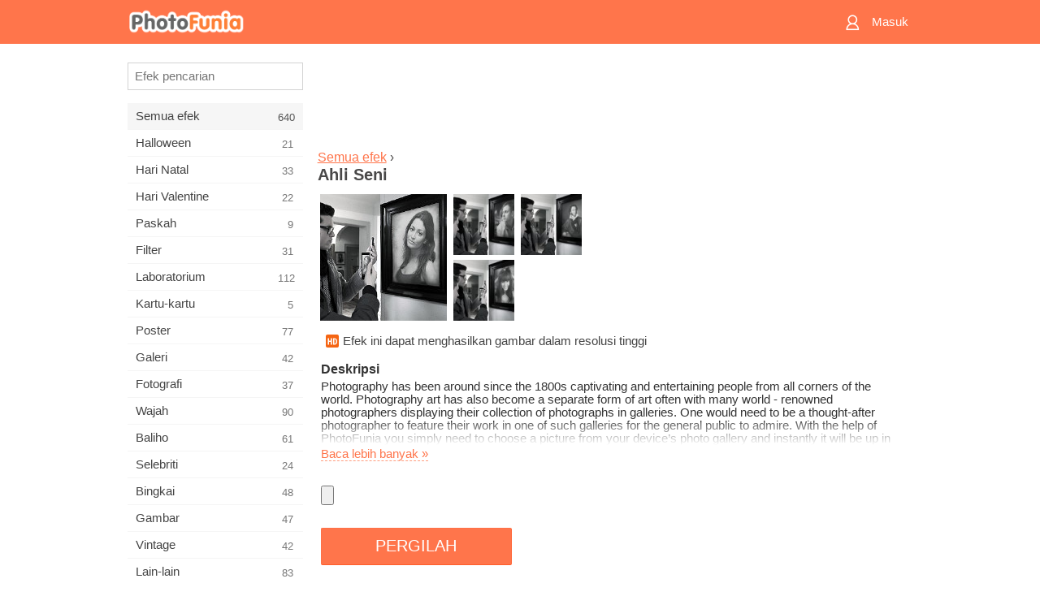

--- FILE ---
content_type: text/html; charset=UTF-8
request_url: https://m.photofunia.com/id/effects/art-experts
body_size: 7297
content:
<!doctype html>
<html lang="id" class="lang-id ltr">

<head>
   <meta name="viewport" content="width=device-width, initial-scale=1.0, maximum-scale=1.0, user-scalable=no">
   <meta charset="UTF-8">

   <title>
  Ahli Seni - PhotoFunia: Efek foto gratis dan editor foto online</title>

   <meta name="apple-mobile-web-app-capable" content="yes"/>
   <meta http-equiv="X-UA-Compatible" content="IE-edge,chrome=1"/>

   <link rel="canonical" href="https://photofunia.com/id/effects/art-experts"/>

   <link rel="alternate" href="https://m.photofunia.com/effects/art-experts" hreflang="en" />         <link rel="alternate" href="https://m.photofunia.com/ru/effects/art-experts" hreflang="ru" />
                  <link rel="alternate" href="https://m.photofunia.com/es/effects/art-experts" hreflang="es" />
                  <link rel="alternate" href="https://m.photofunia.com/ar/effects/art-experts" hreflang="ar" />
                  <link rel="alternate" href="https://m.photofunia.com/fr/effects/art-experts" hreflang="fr" />
                  <link rel="alternate" href="https://m.photofunia.com/hi/effects/art-experts" hreflang="hi" />
                  <link rel="alternate" href="https://m.photofunia.com/it/effects/art-experts" hreflang="it" />
                  <link rel="alternate" href="https://m.photofunia.com/de/effects/art-experts" hreflang="de" />
                  <link rel="alternate" href="https://m.photofunia.com/tr/effects/art-experts" hreflang="tr" />
                  <link rel="alternate" href="https://m.photofunia.com/cn/effects/art-experts" hreflang="zh-Hans" />
                  <link rel="alternate" href="https://m.photofunia.com/pt/effects/art-experts" hreflang="pt" />
                  <link rel="alternate" href="https://m.photofunia.com/jp/effects/art-experts" hreflang="ja" />
                  <link rel="alternate" href="https://m.photofunia.com/ko/effects/art-experts" hreflang="ko" />
                     <link rel="alternate" href="https://m.photofunia.com/th/effects/art-experts" hreflang="th" />
                  <link rel="alternate" href="https://m.photofunia.com/pl/effects/art-experts" hreflang="pl" />
                  <link rel="alternate" href="https://m.photofunia.com/ua/effects/art-experts" hreflang="uk" />
                  
   <meta name="theme-color" content="#F67249">

   <link type="image/x-icon" href="https://cdn.photofunia.com/icons/favicon.ico" rel="icon">
   <link rel="shortcut icon" href="https://cdn.photofunia.com/icons/favicon.ico">

   <link rel="apple-touch-icon" sizes="57x57" href="https://cdn.photofunia.com/icons/apple-touch-icon-57x57.png">
   <link rel="apple-touch-icon" sizes="114x114" href="https://cdn.photofunia.com/icons/apple-touch-icon-114x114.png">
   <link rel="apple-touch-icon" sizes="72x72" href="https://cdn.photofunia.com/icons/apple-touch-icon-72x72.png">
   <link rel="apple-touch-icon" sizes="144x144" href="https://cdn.photofunia.com/icons/apple-touch-icon-144x144.png">
   <link rel="apple-touch-icon" sizes="60x60" href="https://cdn.photofunia.com/icons/apple-touch-icon-60x60.png">
   <link rel="apple-touch-icon" sizes="120x120" href="https://cdn.photofunia.com/icons/apple-touch-icon-120x120.png">
   <link rel="apple-touch-icon" sizes="76x76" href="https://cdn.photofunia.com/icons/apple-touch-icon-76x76.png">
   <link rel="apple-touch-icon" sizes="152x152" href="https://cdn.photofunia.com/icons/apple-touch-icon-152x152.png">
   <link rel="apple-touch-icon" sizes="180x180" href="https://cdn.photofunia.com/icons/apple-touch-icon-180x180.png">

   <link rel="icon" type="image/png" href="https://cdn.photofunia.com/icons/favicon-192x192.png" sizes="192x192">
   <link rel="icon" type="image/png" href="https://cdn.photofunia.com/icons/favicon-160x160.png" sizes="160x160">
   <link rel="icon" type="image/png" href="https://cdn.photofunia.com/icons/favicon-96x96.png" sizes="96x96">
   <link rel="icon" type="image/png" href="https://cdn.photofunia.com/icons/favicon-16x16.png" sizes="16x16">
   <link rel="icon" type="image/png" href="https://cdn.photofunia.com/icons/favicon-32x32.png" sizes="32x32">

   <meta name="msapplication-TileColor" content="#FC7D56">
   <meta name="msapplication-TileImage" content="https://cdn.photofunia.com/icons/mstile-144x144.png">
   <meta name="msapplication-config" content="https://cdn.photofunia.com/icons/browserconfig.xml">


   
                  
            
   <meta name="description" content="Pilih gambar untuk ditampilkan di galeri foto" />
   <meta name="image" content="https://cdn.photofunia.com/effects/art-experts/icons/medium.jpg" />
   <meta name="keywords" content="seni, bingkai, museum, potret, galeri, foto, telepon, ponsel, kamera" />
   <meta name="author" content="" />
   <meta name="application-name" content="PhotoFunia" />
   <meta name="title" content="Ahli Seni" />

   <!-- for Facebook -->
   <meta property="og:title" content="Ahli Seni" />
   <meta property="og:type" content="article" />
   <meta property="og:image" content="https://cdn.photofunia.com/effects/art-experts/icons/medium.jpg" />
   <meta property="og:url" content="https://m.photofunia.com/id/effects/art-experts" />
   <meta property="og:description" content="Pilih gambar untuk ditampilkan di galeri foto" />

   <!-- for Twitter -->
   <meta name="twitter:card" content="summary" />
   <meta name="twitter:title" content="Ahli Seni" />
   <meta name="twitter:description" content="Pilih gambar untuk ditampilkan di galeri foto" />
   <meta name="twitter:image" content="https://cdn.photofunia.com/effects/art-experts/icons/medium.jpg" />

   <script type="application/ld+json">[
    {
        "@context": "http:\/\/schema.org",
        "@type": "ItemPage",
        "name": "Ahli Seni",
        "text": "Photography has been around since the 1800s captivating and entertaining people from all corners of the world. Photography art has also become a separate form of art often with many world - renowned photographers displaying their collection of photographs in galleries. One would need to be a thought-after photographer to feature their work in one of such galleries for the general public to admire. With the help of PhotoFunia you simply need to choose a picture from your device’s photo gallery and instantly it will be up in the gallery for public to admire. Choose a picture today and let the members of public take pictures and enjoy your photographic work of art. Don’t forget to share it with your family and friends!",
        "description": "Pilih gambar untuk ditampilkan di galeri foto",
        "keywords": "seni, bingkai, museum, potret, galeri, foto, telepon, ponsel, kamera",
        "isFamilyFriendly": true,
        "isAccessibleForFree": true,
        "inLanguage": "id",
        "dateModified": "2020-05-05",
        "dateCreated": "2017-07-07",
        "image": [
            {
                "@type": "ImageObject",
                "width": 600,
                "height": 600,
                "name": "Efek foto Ahli Seni",
                "url": "https:\/\/cdn.photofunia.com\/effects\/art-experts\/icons\/huge.jpg"
            },
            {
                "@type": "ImageObject",
                "width": 300,
                "height": 300,
                "name": "Efek foto Ahli Seni",
                "url": "https:\/\/cdn.photofunia.com\/effects\/art-experts\/icons\/large.jpg"
            },
            {
                "@type": "ImageObject",
                "width": 250,
                "height": 250,
                "name": "Efek foto Ahli Seni",
                "url": "https:\/\/cdn.photofunia.com\/effects\/art-experts\/icons\/medium.jpg"
            },
            {
                "@type": "ImageObject",
                "width": 156,
                "height": 156,
                "name": "Efek foto Ahli Seni",
                "url": "https:\/\/cdn.photofunia.com\/effects\/art-experts\/icons\/regular.jpg"
            },
            {
                "@type": "ImageObject",
                "width": 78,
                "height": 78,
                "name": "Efek foto Ahli Seni",
                "url": "https:\/\/cdn.photofunia.com\/effects\/art-experts\/icons\/small.jpg"
            }
        ],
        "workExample": [
            {
                "@type": "ImageObject",
                "width": 750,
                "height": 539,
                "name": "Efek foto Ahli Seni",
                "url": "https:\/\/cdn.photofunia.com\/effects\/art-experts\/examples\/svnmkz_o.jpg"
            },
            {
                "@type": "ImageObject",
                "width": 750,
                "height": 539,
                "name": "Efek foto Ahli Seni",
                "url": "https:\/\/cdn.photofunia.com\/effects\/art-experts\/examples\/1ghn7sn_o.jpg"
            },
            {
                "@type": "ImageObject",
                "width": 750,
                "height": 539,
                "name": "Efek foto Ahli Seni",
                "url": "https:\/\/cdn.photofunia.com\/effects\/art-experts\/examples\/whnmir_o.jpg"
            }
        ]
    },
    {
        "@context": "http:\/\/schema.org",
        "@type": "WebSite",
        "name": "PhotoFunia",
        "url": "https:\/\/m.photofunia.com",
        "image": "https:\/\/cdn.photofunia.com\/icons\/favicon-192x192.png",
        "potentialAction": {
            "@type": "SearchAction",
            "target": "https:\/\/m.photofunia.com\/id\/search?q={search_term_string}",
            "query-input": "required name=search_term_string"
        },
        "sameAs": [
            "https:\/\/www.facebook.com\/photofunia.en",
            "http:\/\/instagram.com\/photofunia_app",
            "https:\/\/twitter.com\/photofunia",
            "https:\/\/plus.google.com\/+photofunia",
            "http:\/\/vk.com\/photofunia"
        ]
    }
]</script>
   <link href="https://cdn.photofunia.com/mobile/build/build.309.css" type="text/css" rel="stylesheet">   </head>

<body ontouchstart="" >
   <div id="head" class="header">
      <div class="header-content">
         <div class="header-menu-cell -cell">
            <div class="header-menu-button -link">
               <span class="sprite-icon menu"></span>
            </div>
         </div>

         <a href="/id/" class="header-logo -cell">
            <h1>PhotoFunia</h1>
         </a>

         <div class="header-profile -cell">
                           <a href="/id/signin" class="header-profile-link -link">
                  <span class="header-profile-icon">
                     <span class="sprite-icon signin"></span>
                  </span>
                  <span class="header-profile-title">Masuk</span>
               </a>
                     </div>
      </div>
   </div>

   <div id="container">
      <div id="menu">
   <div class="menu-header">
      <div class="menu-header-button js-menu-toggle">
         <div class="sprite-icon close"></div>
      </div>
   </div>
   <div class="menu-container">
      <div class="menu-search">
         <form action="/id/search">
            <input type="text" name="q" placeholder="Efek pencarian"
                    required=""/>
            <div class="font-icon search"></div>
         </form>
      </div>
      <div class="menu-list">
         <ul class="list-menu-container list-effects" itemscope itemtype="http://schema.org/SiteNavigationElement">
            
                           <li class="active">
                  <a href="/id/categories/all_effects" itemprop="url" title="PhotoFunia adalah situs pengeditan foto gratis terkemuka yang dikemas dengan perpustakaan besar efek editor gambar &amp; filter foto. Edit gambar dengan editor foto online.">
                     <meta itemprop="description" content="PhotoFunia adalah situs pengeditan foto gratis terkemuka yang dikemas dengan perpustakaan besar efek editor gambar &amp;amp; filter foto. Edit gambar dengan editor foto online.">
                     <span itemprop="name">Semua efek</span>

                     <span class="label-total">640</span>
                                       </a>
               </li>
                           <li >
                  <a href="/id/categories/halloween" itemprop="url" title="Buat gambar Halloween lucu secara online gratis dalam beberapa detik. Pilih dari koleksi efek foto Halloween online termasuk teks dan gambar.">
                     <meta itemprop="description" content="Buat gambar Halloween lucu secara online gratis dalam beberapa detik. Pilih dari koleksi efek foto Halloween online termasuk teks dan gambar.">
                     <span itemprop="name">Halloween</span>

                     <span class="label-total">21</span>
                                       </a>
               </li>
                           <li >
                  <a href="/id/categories/christmas" itemprop="url" title="Buat kartu foto Natal dan kartu tahun baru dari template yang ada dan efek dengan alat online kami secara gratis. Kartu Xmas dan Tahun Baru dilakukan dengan mudah.">
                     <meta itemprop="description" content="Buat kartu foto Natal dan kartu tahun baru dari template yang ada dan efek dengan alat online kami secara gratis. Kartu Xmas dan Tahun Baru dilakukan dengan mudah.">
                     <span itemprop="name">Hari Natal</span>

                     <span class="label-total">33</span>
                                       </a>
               </li>
                           <li >
                  <a href="/id/categories/valentines_day" itemprop="url" title="Buat kartu pos Hari Valentine dan bingkai foto dengan efek foto Hari Valentine online secara gratis dengan editor romantis kami untuk dibagikan dengan kekasih Anda.">
                     <meta itemprop="description" content="Buat kartu pos Hari Valentine dan bingkai foto dengan efek foto Hari Valentine online secara gratis dengan editor romantis kami untuk dibagikan dengan kekasih Anda.">
                     <span itemprop="name">Hari Valentine</span>

                     <span class="label-total">22</span>
                                       </a>
               </li>
                           <li >
                  <a href="/id/categories/easter" itemprop="url" title="">
                     <meta itemprop="description" content="">
                     <span itemprop="name">Paskah</span>

                     <span class="label-total">9</span>
                                       </a>
               </li>
                           <li >
                  <a href="/id/categories/filters" itemprop="url" title="Kategori filter menawarkan editor filter foto online gratis untuk membuat kolase gambar yang unik dan profesional untuk dibagikan dengan teman &amp; keluarga.">
                     <meta itemprop="description" content="Kategori filter menawarkan editor filter foto online gratis untuk membuat kolase gambar yang unik dan profesional untuk dibagikan dengan teman &amp;amp; keluarga.">
                     <span itemprop="name">Filter</span>

                     <span class="label-total">31</span>
                                       </a>
               </li>
                           <li >
                  <a href="/id/categories/lab" itemprop="url" title="Kategori lab adalah tempat banyak eksperimen pengeditan foto lucu dilakukan secara online. Terapkan efek gambar profesional dengan editor gambar lucu gratis kami.">
                     <meta itemprop="description" content="Kategori lab adalah tempat banyak eksperimen pengeditan foto lucu dilakukan secara online. Terapkan efek gambar profesional dengan editor gambar lucu gratis kami.">
                     <span itemprop="name">Laboratorium</span>

                     <span class="label-total">112</span>
                                       </a>
               </li>
                           <li >
                  <a href="/id/categories/cards" itemprop="url" title="Desain kartu ucapan foto yang dapat disesuaikan dan dipersonalisasi gratis menggunakan alat online kami. Liburan ini membuat kartu online untuk dibagikan dengan teman dan keluarga Anda.">
                     <meta itemprop="description" content="Desain kartu ucapan foto yang dapat disesuaikan dan dipersonalisasi gratis menggunakan alat online kami. Liburan ini membuat kartu online untuk dibagikan dengan teman dan keluarga Anda.">
                     <span itemprop="name">Kartu-kartu</span>

                     <span class="label-total">5</span>
                                       </a>
               </li>
                           <li >
                  <a href="/id/categories/posters" itemprop="url" title="Buat poster foto dari foto hanya dengan mengunggah gambar Anda dan memilih poster. Membuat poster tidak bisa lebih mudah dengan editor gratis online kami.">
                     <meta itemprop="description" content="Buat poster foto dari foto hanya dengan mengunggah gambar Anda dan memilih poster. Membuat poster tidak bisa lebih mudah dengan editor gratis online kami.">
                     <span itemprop="name">Poster</span>

                     <span class="label-total">77</span>
                                       </a>
               </li>
                           <li >
                  <a href="/id/categories/galleries" itemprop="url" title="Buat karya besar dari poster dinding dengan editor foto online gratis. Gunakan foto online kami untuk pembuat poster dan buat karya seni Anda sebagai bagian dari pameran.">
                     <meta itemprop="description" content="Buat karya besar dari poster dinding dengan editor foto online gratis. Gunakan foto online kami untuk pembuat poster dan buat karya seni Anda sebagai bagian dari pameran.">
                     <span itemprop="name">Galeri</span>

                     <span class="label-total">42</span>
                                       </a>
               </li>
                           <li >
                  <a href="/id/categories/photography" itemprop="url" title="Tambahkan ke koleksi album keluarga Anda montase foto Anda sendiri secara online dan edit gambar Anda hari ini dengan menambahkan satu atau dua efek ke montase foto Anda secara gratis.">
                     <meta itemprop="description" content="Tambahkan ke koleksi album keluarga Anda montase foto Anda sendiri secara online dan edit gambar Anda hari ini dengan menambahkan satu atau dua efek ke montase foto Anda secara gratis.">
                     <span itemprop="name">Fotografi</span>

                     <span class="label-total">37</span>
                                       </a>
               </li>
                           <li >
                  <a href="/id/categories/faces" itemprop="url" title="Buat foto seru menggunakan efek wajah online dengan editor gratis kami dalam beberapa detik. Sekarang Anda dapat memasang foto wajah lucu Anda dan membagikannya dengan teman-teman Anda.">
                     <meta itemprop="description" content="Buat foto seru menggunakan efek wajah online dengan editor gratis kami dalam beberapa detik. Sekarang Anda dapat memasang foto wajah lucu Anda dan membagikannya dengan teman-teman Anda.">
                     <span itemprop="name">Wajah</span>

                     <span class="label-total">90</span>
                                       </a>
               </li>
                           <li >
                  <a href="/id/categories/billboards" itemprop="url" title="Gunakan editor foto papan iklan dan letakkan foto Anda di papan iklan online gratis. Pilih efek papan iklan Anda dan dalam beberapa detik gambar Anda akan berada di sana.">
                     <meta itemprop="description" content="Gunakan editor foto papan iklan dan letakkan foto Anda di papan iklan online gratis. Pilih efek papan iklan Anda dan dalam beberapa detik gambar Anda akan berada di sana.">
                     <span itemprop="name">Baliho</span>

                     <span class="label-total">61</span>
                                       </a>
               </li>
                           <li >
                  <a href="/id/categories/celebrities" itemprop="url" title="Dapatkan rasa sorotan dengan mengedit gambar dengan selebriti dengan alat online gratis. Edit foto dengan selebriti dan menjadi terkenal dengan membagikannya kepada semua orang!">
                     <meta itemprop="description" content="Dapatkan rasa sorotan dengan mengedit gambar dengan selebriti dengan alat online gratis. Edit foto dengan selebriti dan menjadi terkenal dengan membagikannya kepada semua orang!">
                     <span itemprop="name">Selebriti</span>

                     <span class="label-total">24</span>
                                       </a>
               </li>
                           <li >
                  <a href="/id/categories/frames" itemprop="url" title="Gunakan editor bingkai foto kami untuk membuat bingkai khusus untuk gambar Anda. Edit gambar secara online dengan alat bingkai foto gratis dan mulailah membingkai foto Anda.">
                     <meta itemprop="description" content="Gunakan editor bingkai foto kami untuk membuat bingkai khusus untuk gambar Anda. Edit gambar secara online dengan alat bingkai foto gratis dan mulailah membingkai foto Anda.">
                     <span itemprop="name">Bingkai</span>

                     <span class="label-total">48</span>
                                       </a>
               </li>
                           <li >
                  <a href="/id/categories/drawings" itemprop="url" title="Ubah gambar menjadi gambar dengan editor gambar online gratis kami. Dalam kategori Gambar Anda dapat mengonversi foto menjadi karya seni dengan menerapkan efek pilihan Anda.">
                     <meta itemprop="description" content="Ubah gambar menjadi gambar dengan editor gambar online gratis kami. Dalam kategori Gambar Anda dapat mengonversi foto menjadi karya seni dengan menerapkan efek pilihan Anda.">
                     <span itemprop="name">Gambar</span>

                     <span class="label-total">47</span>
                                       </a>
               </li>
                           <li >
                  <a href="/id/categories/vintage" itemprop="url" title="Cobalah tangan Anda dengan fotografi vintage dengan editor foto vintage online gratis. Buat kartu lama, terapkan filter retro atau bingkai foto vintage ke gambar.">
                     <meta itemprop="description" content="Cobalah tangan Anda dengan fotografi vintage dengan editor foto vintage online gratis. Buat kartu lama, terapkan filter retro atau bingkai foto vintage ke gambar.">
                     <span itemprop="name">Vintage</span>

                     <span class="label-total">42</span>
                                       </a>
               </li>
                           <li >
                  <a href="/id/categories/misc" itemprop="url" title="Pilih salah satu dari berbagai efek foto dari kategori Lain-lain dan buat gambar menyenangkan yang unik. Pilih dari banyak filter foto misc dari editor online gratis.">
                     <meta itemprop="description" content="Pilih salah satu dari berbagai efek foto dari kategori Lain-lain dan buat gambar menyenangkan yang unik. Pilih dari banyak filter foto misc dari editor online gratis.">
                     <span itemprop="name">Lain-lain</span>

                     <span class="label-total">83</span>
                                       </a>
               </li>
                           <li >
                  <a href="/id/categories/magazines" itemprop="url" title="Gunakan editor sampul majalah online gratis kami untuk membuat sampul majalah yang dipersonalisasi untuk memuja halaman sampul majalah paling terkenal di dunia.">
                     <meta itemprop="description" content="Gunakan editor sampul majalah online gratis kami untuk membuat sampul majalah yang dipersonalisasi untuk memuja halaman sampul majalah paling terkenal di dunia.">
                     <span itemprop="name">Majalah</span>

                     <span class="label-total">18</span>
                                       </a>
               </li>
                           <li >
                  <a href="/id/categories/professions" itemprop="url" title="Unggah gambar Anda dan terapkan efek foto lucu untuk mengubah profesi Anda secara daring hanya dengan beberapa klik, menggunakan efek dari editor foto profesi kami.">
                     <meta itemprop="description" content="Unggah gambar Anda dan terapkan efek foto lucu untuk mengubah profesi Anda secara daring hanya dengan beberapa klik, menggunakan efek dari editor foto profesi kami.">
                     <span itemprop="name">Profesi</span>

                     <span class="label-total">25</span>
                                       </a>
               </li>
                           <li >
                  <a href="/id/categories/movies" itemprop="url" title="Alat online gratis menawarkan pengeditan foto dengan aktor untuk gambar bertema film pilihan Anda. Buat gambar dengan efek aktor Hollywood atau Bollywood.">
                     <meta itemprop="description" content="Alat online gratis menawarkan pengeditan foto dengan aktor untuk gambar bertema film pilihan Anda. Buat gambar dengan efek aktor Hollywood atau Bollywood.">
                     <span itemprop="name">Film</span>

                     <span class="label-total">20</span>
                                       </a>
               </li>
                           <li >
                  <a href="/id/categories/tv" itemprop="url" title="Gunakan alat efek foto daring gratis kami untuk membuat gambar TV bersama Anda. Edit gambar Anda sendiri untuk tampil di acara TV di sisi lain perangkat TV.">
                     <meta itemprop="description" content="Gunakan alat efek foto daring gratis kami untuk membuat gambar TV bersama Anda. Edit gambar Anda sendiri untuk tampil di acara TV di sisi lain perangkat TV.">
                     <span itemprop="name">Televisi</span>

                     <span class="label-total">9</span>
                                       </a>
               </li>
                           <li >
                  <a href="/id/categories/books" itemprop="url" title="Buat sampul buku Anda sendiri dengan gambar Anda di atasnya, online menggunakan editor foto gratis kami. Cukup unggah gambar Anda dan pilih efek foto buku untuk diterapkan.">
                     <meta itemprop="description" content="Buat sampul buku Anda sendiri dengan gambar Anda di atasnya, online menggunakan editor foto gratis kami. Cukup unggah gambar Anda dan pilih efek foto buku untuk diterapkan.">
                     <span itemprop="name">Buku</span>

                     <span class="label-total">15</span>
                                       </a>
               </li>
                     </ul>
      </div>
   </div>
</div>

      <div id="content">
         
   <div class="content-container" id="effect">
   <div class="advert-container adsense effect-top"><ins class="adsbygoogle advert"
         data-ad-client="ca-pub-5896353906608024"
         data-ad-slot="5949562512"></ins>
         <script>(adsbygoogle = window.adsbygoogle || []).push({});</script></div>
   
   <div class="breadcrumb-container">
      <div class="breadcrumb-subheader">
         <a href="/id/categories/all_effects">
            Semua efek</a> ›
      </div>
      <div class="breadcrumb-header">
         <h2 itemprop="name">Ahli Seni</h2>
               </div>
   </div>

   <div class="images-container">
      <div class="image-preview">
         <a href="/id/categories/all_effects/art-experts/examples"><!--
          --><img src="https://cdn.photofunia.com/effects/art-experts/icons/regular.jpg" title="Ahli Seni" itemprop="contentUrl"><!--
      --></a>
      </div>
      <div class="images-example-container">
         <!--
            --><div class="image-example "><!--
               --><a href="/id/categories/all_effects/art-experts/examples#1"><!--
                  --><img src="https://cdn.photofunia.com/effects/art-experts/examples/svnmkz_r.jpg"><!--
               --></a><!--
            --></div><!--
         --><!--
            --><div class="image-example "><!--
               --><a href="/id/categories/all_effects/art-experts/examples#2"><!--
                  --><img src="https://cdn.photofunia.com/effects/art-experts/examples/1ghn7sn_r.jpg"><!--
               --></a><!--
            --></div><!--
         --><!--
            --><div class="image-example last"><!--
               --><a href="/id/categories/all_effects/art-experts/examples#3"><!--
                  --><img src="https://cdn.photofunia.com/effects/art-experts/examples/whnmir_r.jpg"><!--
               --></a><!--
            --></div><!--
         -->      </div>
   </div>

         <div class="labels-collection">
                     <div class="label-container">
               <span class="label hd"></span>
               <span class="desc">Efek ini dapat menghasilkan gambar dalam resolusi tinggi</span>
            </div>
               </div>
   
         <h3>Deskripsi</h3>
      <div class="description-container">
         <div class="description" itemprop="description">
            Photography has been around since the 1800s captivating and entertaining people from all corners of the world. Photography art has also become a separate form of art often with many world - renowned photographers displaying their collection of photographs in galleries. One would need to be a thought-after photographer to feature their work in one of such galleries for the general public to admire. With the help of PhotoFunia you simply need to choose a picture from your device’s photo gallery and instantly it will be up in the gallery for public to admire. Choose a picture today and let the members of public take pictures and enjoy your photographic work of art. Don’t forget to share it with your family and friends!         </div>
         <div class="description-more">
            <div class="description-more-shadow"></div>
            <span class="description-more-button">Baca lebih banyak »</span>
         </div>
      </div>
   
   <div class="divider"></div>

   <form class="effect-form js-effect-form"
         action="/id/categories/all_effects/art-experts?server=1"
         enctype="multipart/form-data" method="POST">
      
                     <div class="field image-field">
               
               <input class="input-file" type="file" accept="image/*" name="image"/>
            </div>


               
      <div class="button-container">
         <button class="button button-submit"
                 data-init-text="PERGILAH"
                 data-load-text="Satu detik...">PERGILAH</button>
      </div>
   </form>

   <div class="advert-container adsense effect-bottom"><ins class="adsbygoogle advert"
         data-ad-client="ca-pub-5896353906608024"
         data-ad-slot="4214814911"></ins>
         <script>(adsbygoogle = window.adsbygoogle || []).push({});</script></div>
   <h3>Bagikan efek</h3>
   <div class="sharing-container">
      <div class="social-icons">
                                    <a data-network="facebook">
                  <img src="https://cdn.photofunia.com/mobile/images/socials/facebook.png">
               </a>
                           <a data-network="twitter">
                  <img src="https://cdn.photofunia.com/mobile/images/socials/twitter.png">
               </a>
                           <a data-network="vk">
                  <img src="https://cdn.photofunia.com/mobile/images/socials/vk.png">
               </a>
                           <a data-network="pinterest">
                  <img src="https://cdn.photofunia.com/mobile/images/socials/pinterest.png">
               </a>
                           </div>
   </div>

         <h3>Anda mungkin juga suka</h3>

      <ul class="effects-list">
         

   
   
   <li>
               <a class="effect " itemscope itemtype="http://schema.org/ItemPage" itemprop="url" title="Efek Pengagum Seni" href="/id/categories/all_effects/art-admirer">
               <img src="https://cdn.photofunia.com/effects/art-admirer/icons/small.jpg" alt="Pengagum Seni">

   <meta itemprop="image" content="https://cdn.photofunia.com/effects/art-admirer/icons/small.jpg" />
   <meta itemprop="inLanguage" content="id" />

   <span class="effect-link">
      <span class="name" itemprop="name">
         Pengagum Seni      </span>

      <span class="description" itemprop="description">Miliki foto pameran pilihan Anda sebagai mahakarya di museum</span>
   </span>
         </a>

         </li>
   
   
   <li>
               <a class="effect " itemscope itemtype="http://schema.org/ItemPage" itemprop="url" title="Efek Lima Lukisan" href="/id/categories/all_effects/five_paintings">
               <img src="https://cdn.photofunia.com/effects/five_paintings/icons/small.jpg" alt="Lima Lukisan">

   <meta itemprop="image" content="https://cdn.photofunia.com/effects/five_paintings/icons/small.jpg" />
   <meta itemprop="inLanguage" content="id" />

   <span class="effect-link">
      <span class="name" itemprop="name">
         Lima Lukisan      </span>

      <span class="description" itemprop="description"></span>
   </span>
         </a>

         </li>
   
   
   <li>
               <a class="effect " itemscope itemtype="http://schema.org/ItemPage" itemprop="url" title="Efek Rijksmuseum" href="/id/categories/all_effects/rijskmuseum">
               <img src="https://cdn.photofunia.com/effects/rijskmuseum/icons/small.jpg" alt="Rijksmuseum">

   <meta itemprop="image" content="https://cdn.photofunia.com/effects/rijskmuseum/icons/small.jpg" />
   <meta itemprop="inLanguage" content="id" />

   <span class="effect-link">
      <span class="name" itemprop="name">
         Rijksmuseum      </span>

      <span class="description" itemprop="description">Peragakan foto Anda di galeri Rijksmuseum di Amsterdam</span>
   </span>
         </a>

         </li>
   
   
   <li>
               <a class="effect " itemscope itemtype="http://schema.org/ItemPage" itemprop="url" title="Efek Museum Louvre" href="/id/categories/all_effects/louvre">
               <img src="https://cdn.photofunia.com/effects/louvre/icons/small.jpg" alt="Museum Louvre">

   <meta itemprop="image" content="https://cdn.photofunia.com/effects/louvre/icons/small.jpg" />
   <meta itemprop="inLanguage" content="id" />

   <span class="effect-link">
      <span class="name" itemprop="name">
         Museum Louvre      </span>

      <span class="description" itemprop="description">Kunjungi Louvre</span>
   </span>
         </a>

         </li>
   
   
   <li>
               <a class="effect " itemscope itemtype="http://schema.org/ItemPage" itemprop="url" title="Efek Pengunjung Galeri" href="/id/categories/all_effects/gallery-visitors">
               <img src="https://cdn.photofunia.com/effects/gallery-visitors/icons/small.jpg" alt="Pengunjung Galeri">

   <meta itemprop="image" content="https://cdn.photofunia.com/effects/gallery-visitors/icons/small.jpg" />
   <meta itemprop="inLanguage" content="id" />

   <span class="effect-link">
      <span class="name" itemprop="name">
         Pengunjung Galeri      </span>

      <span class="description" itemprop="description">Tempatkan gambar Anda di dinding galeri</span>
   </span>
         </a>

         </li>
   
   
   <li>
               <a class="effect " itemscope itemtype="http://schema.org/ItemPage" itemprop="url" title="Efek Museum Brussels" href="/id/categories/all_effects/brussels-museum">
               <img src="https://cdn.photofunia.com/effects/brussels-museum/icons/small.jpg" alt="Museum Brussels">

   <meta itemprop="image" content="https://cdn.photofunia.com/effects/brussels-museum/icons/small.jpg" />
   <meta itemprop="inLanguage" content="id" />

   <span class="effect-link">
      <span class="name" itemprop="name">
         Museum Brussels      </span>

      <span class="description" itemprop="description">Peragakan foto Anda di dinding museum Brussels</span>
   </span>
         </a>

         </li>
   
                        <li>
            <a class="effect effect-native-advert">
               <ins class="adsbygoogle advert"
           data-ad-format="fluid"
           data-ad-layout-key="-ho-4+1c-6a+9s"
           data-ad-client="ca-pub-5896353906608024"
           data-ad-slot="8620985738"></ins>
      <script>(adsbygoogle = window.adsbygoogle || []).push({});</script>            </a>
         </li>
         
   <li>
               <a class="effect " itemscope itemtype="http://schema.org/ItemPage" itemprop="url" title="Efek Melewati Lukisan" href="/id/categories/all_effects/passing-by-the-painting">
               <img src="https://cdn.photofunia.com/effects/passing-by-the-painting/icons/small.jpg" alt="Melewati Lukisan">

   <meta itemprop="image" content="https://cdn.photofunia.com/effects/passing-by-the-painting/icons/small.jpg" />
   <meta itemprop="inLanguage" content="id" />

   <span class="effect-link">
      <span class="name" itemprop="name">
         Melewati Lukisan      </span>

      <span class="description" itemprop="description">Tempatkan potret Anda di museum</span>
   </span>
         </a>

         </li>
   
   
   <li>
               <a class="effect " itemscope itemtype="http://schema.org/ItemPage" itemprop="url" title="Efek Galeri Potret" href="/id/categories/all_effects/portrait-gallery">
               <img src="https://cdn.photofunia.com/effects/portrait-gallery/icons/small.jpg" alt="Galeri Potret">

   <meta itemprop="image" content="https://cdn.photofunia.com/effects/portrait-gallery/icons/small.jpg" />
   <meta itemprop="inLanguage" content="id" />

   <span class="effect-link">
      <span class="name" itemprop="name">
         Galeri Potret      </span>

      <span class="description" itemprop="description">Tempatkan tiga gambar pada layar di galeri potret</span>
   </span>
         </a>

         </li>
      </ul>
   </div>

         <div id="footer" class="clear">
   <ul class="links">
            <li><a href="/id/apps">Aplikasi</a></li>
      <li><a href="/id/about">Tentang</a></li>
      <li><a href="/id/help">Tolong</a></li>
      <li><a href="/id/contact">Kontak</a></li>
      <li><a href="/id/terms">Syarat Penggunaan</a></li>
      <li><a href="/id/privacy">Rahasia pribadi</a></li>
      <li><a href="//photofunia.com/id/effects/art-experts?redirect=false">Versi desktop</a></li>
   </ul>

   <div class="floor clear">
      <div class="copyright">
         Capsule Digital &copy; 2026      </div>

      <form class="languages">
         <select id="languages">
                                             <option value="/effects/art-experts"
                          >English</option>
                                                            <option value="/ru/effects/art-experts"
                          >Русский</option>
                                                            <option value="/es/effects/art-experts"
                          >Español</option>
                                                            <option value="/ar/effects/art-experts"
                          >اللغة العربية</option>
                                                            <option value="/fr/effects/art-experts"
                          >Français</option>
                                                            <option value="/hi/effects/art-experts"
                          >हिंदी</option>
                                                            <option value="/it/effects/art-experts"
                          >Italiano</option>
                                                            <option value="/de/effects/art-experts"
                          >Deutsch</option>
                                                            <option value="/tr/effects/art-experts"
                          >Türkçe</option>
                                                            <option value="/cn/effects/art-experts"
                          >中文(简体)</option>
                                                            <option value="/pt/effects/art-experts"
                          >Português</option>
                                                            <option value="/jp/effects/art-experts"
                          >日本語</option>
                                                            <option value="/ko/effects/art-experts"
                          >한국어</option>
                                                            <option value="/id/effects/art-experts"
                          selected>Bahasa Indonesia</option>
                                                            <option value="/th/effects/art-experts"
                          >ภาษาไทย</option>
                                                            <option value="/pl/effects/art-experts"
                          >Polski</option>
                                                            <option value="/ua/effects/art-experts"
                          >Українська</option>
                                    </select>
      </form>

   </div>
</div>
      </div>
   </div>

   <div id="cookie-accept">
   <div class="buttons">
      <button class="button" id="got-it">Oke!</button>
   </div>
   <div class="info">
      Situs web ini menggunakan cookie untuk memastikan Anda mendapatkan pengalaman terbaik di situs web kami. <a href="/id/privacy#cookies" target="_blank">Info lebih lanjut</a>
   </div>
</div>
   <script>
   var DOMAIN_SITE = "photofunia.com";
   var DOMAIN_MOBILE = "m.photofunia.com";
   var DOMAIN_BASIC = "basic.photofunia.com";
</script>

<script src="https://cdn.photofunia.com/mobile/build/build.309.js"></script>
<script>
   (function(i,s,o,g,r,a,m){i['GoogleAnalyticsObject']=r;i[r]=i[r]||function(){
      (i[r].q=i[r].q||[]).push(arguments)},i[r].l=1*new Date();a=s.createElement(o),
      m=s.getElementsByTagName(o)[0];a.async=1;a.src=g;m.parentNode.insertBefore(a,m)
   })(window,document,'script','//www.google-analytics.com/analytics.js','ga');

   ga('create', 'UA-58565663-2', 'auto');
   ga('send', 'pageview');
</script>

<script>
   (function(m,e,t,r,i,k,a){m[i]=m[i]||function(){(m[i].a=m[i].a||[]).push(arguments)};
   m[i].l=1*new Date();k=e.createElement(t),a=e.getElementsByTagName(t)[0],k.async=1,k.src=r,a.parentNode.insertBefore(k,a)})
   (window, document, "script", "https://mc.yandex.ru/metrika/tag.js", "ym");

   ym(62498527, "init", {
        clickmap:true,
        trackLinks:true,
        accurateTrackBounce:true
   });
</script>
<noscript><div><img src="https://mc.yandex.ru/watch/62498527" style="position:absolute; left:-9999px;" alt="" /></div></noscript>


   <script async src="//pagead2.googlesyndication.com/pagead/js/adsbygoogle.js"></script></body>
</html>

--- FILE ---
content_type: text/html; charset=utf-8
request_url: https://www.google.com/recaptcha/api2/aframe
body_size: 266
content:
<!DOCTYPE HTML><html><head><meta http-equiv="content-type" content="text/html; charset=UTF-8"></head><body><script nonce="1eIhW5mjVZPAd4bObaeihQ">/** Anti-fraud and anti-abuse applications only. See google.com/recaptcha */ try{var clients={'sodar':'https://pagead2.googlesyndication.com/pagead/sodar?'};window.addEventListener("message",function(a){try{if(a.source===window.parent){var b=JSON.parse(a.data);var c=clients[b['id']];if(c){var d=document.createElement('img');d.src=c+b['params']+'&rc='+(localStorage.getItem("rc::a")?sessionStorage.getItem("rc::b"):"");window.document.body.appendChild(d);sessionStorage.setItem("rc::e",parseInt(sessionStorage.getItem("rc::e")||0)+1);localStorage.setItem("rc::h",'1768792478819');}}}catch(b){}});window.parent.postMessage("_grecaptcha_ready", "*");}catch(b){}</script></body></html>